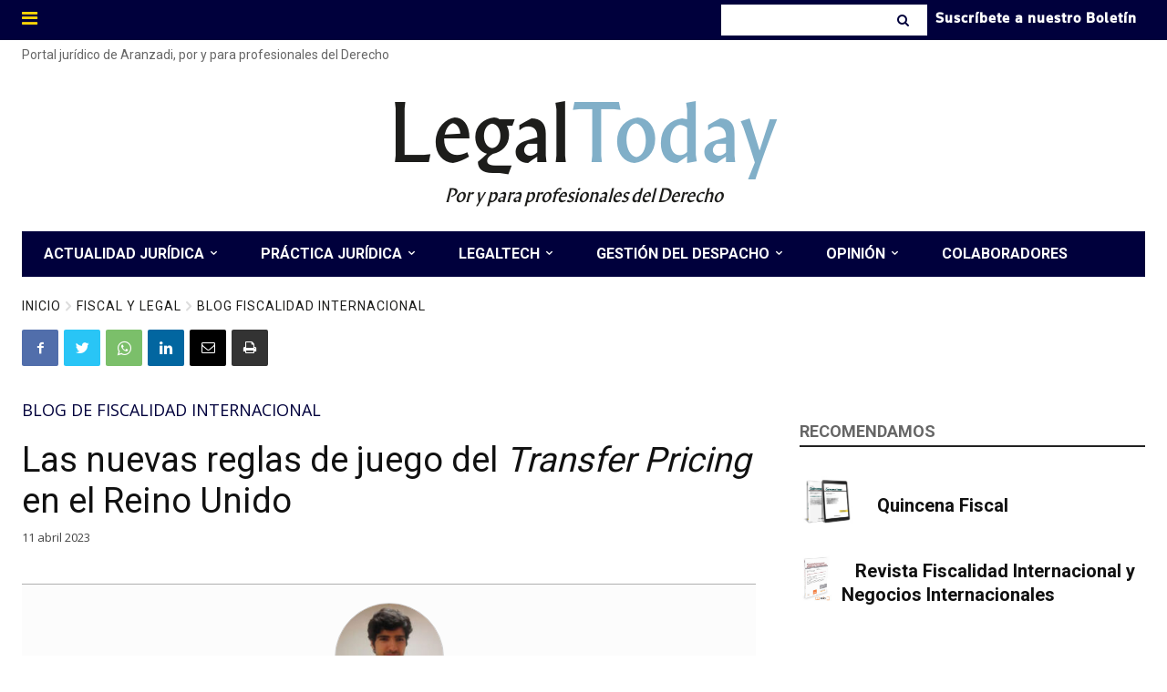

--- FILE ---
content_type: text/html; charset=UTF-8
request_url: https://www.legaltoday.com/wp-admin/admin-ajax.php
body_size: -95
content:
{"voteCount":4,"avgRating":5,"errorMsg":""}

--- FILE ---
content_type: text/html; charset=UTF-8
request_url: https://www.legaltoday.com/wp-admin/admin-ajax.php?td_theme_name=Newspaper&v=12.3.1
body_size: -124
content:
{"164646":844}